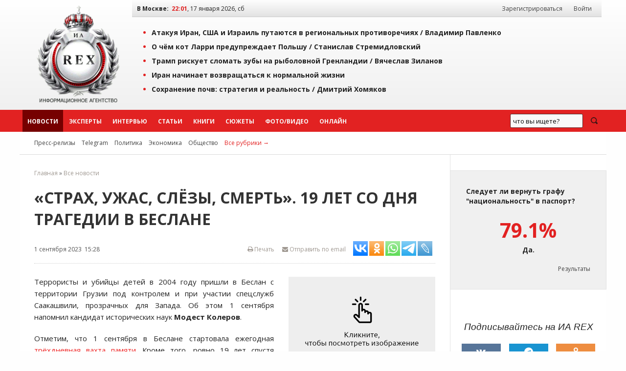

--- FILE ---
content_type: application/javascript;charset=utf-8
request_url: https://w.uptolike.com/widgets/v1/version.js?cb=cb__utl_cb_share_1768676468162855
body_size: 396
content:
cb__utl_cb_share_1768676468162855('1ea92d09c43527572b24fe052f11127b');

--- FILE ---
content_type: application/javascript;charset=utf-8
request_url: https://w.uptolike.com/widgets/v1/widgets-batch.js?params=JTVCJTdCJTIycGlkJTIyJTNBJTIyMTQ2NzczMCUyMiUyQyUyMnVybCUyMiUzQSUyMmh0dHBzJTNBJTJGJTJGaWFyZXgucnUlMkZuZXdzJTJGMTA4OTYzLmh0bWwlMjIlN0QlNUQ=&mode=0&callback=callback__utl_cb_share_1768676469219984
body_size: 383
content:
callback__utl_cb_share_1768676469219984([{
    "pid": "1467730",
    "subId": 0,
    "initialCounts": {"fb":0,"tw":0,"tb":0,"ok":0,"vk":0,"ps":0,"gp":0,"mr":0,"lj":0,"li":0,"sp":0,"su":0,"ms":0,"fs":0,"bl":0,"dg":0,"sb":0,"bd":0,"rb":0,"ip":0,"ev":0,"bm":0,"em":0,"pr":0,"vd":0,"dl":0,"pn":0,"my":0,"ln":0,"in":0,"yt":0,"rss":0,"oi":0,"fk":0,"fm":0,"li":0,"sc":0,"st":0,"vm":0,"wm":0,"4s":0,"gg":0,"dd":0,"ya":0,"gt":0,"wh":0,"4t":0,"ul":0,"vb":0,"tm":0},
    "forceUpdate": ["fb","ok","vk","ps","gp","mr","my"],
    "extMet": false,
    "url": "https%3A%2F%2Fiarex.ru%2Fnews%2F108963.html",
    "urlWithToken": "https%3A%2F%2Fiarex.ru%2Fnews%2F108963.html%3F_utl_t%3DXX",
    "intScr" : false,
    "intId" : 0,
    "exclExt": false
}
])